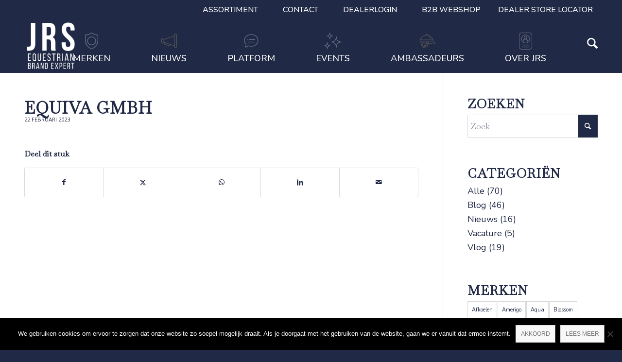

--- FILE ---
content_type: text/html; charset=UTF-8
request_url: https://www.jrsport.nl/dealerlocatie/equiva-gmbh/
body_size: 86726
content:
<!DOCTYPE html>
<html lang="nl-NL" class="html_stretched responsive av-preloader-disabled  html_header_top html_logo_left html_main_nav_header html_menu_right html_custom html_header_sticky html_header_shrinking_disabled html_header_topbar_active html_mobile_menu_tablet html_header_searchicon html_content_align_center html_header_unstick_top html_header_stretch_disabled html_minimal_header html_elegant-blog html_modern-blog html_av-overlay-side html_av-overlay-side-classic html_av-submenu-noclone html_entry_id_6098 av-cookies-no-cookie-consent av-no-preview av-default-lightbox html_text_menu_active av-mobile-menu-switch-default">
<head>
<meta charset="UTF-8" />


<!-- mobile setting -->
<meta name="viewport" content="width=device-width, initial-scale=1">

<!-- Scripts/CSS and wp_head hook -->
<style type="text/css" id="wpml-ls-inline-styles-additional-css">#lang_sel img, #lang_sel_list img, #lang_sel_footer img { display: inline; }</style>
<meta name='robots' content='index, follow, max-image-preview:large, max-snippet:-1, max-video-preview:-1' />

	<!-- This site is optimized with the Yoast SEO plugin v26.6 - https://yoast.com/wordpress/plugins/seo/ -->
	<title>Equiva GmbH - JRS</title>
	<link rel="canonical" href="https://www.jrsport.nl/dealerlocatie/equiva-gmbh/" />
	<meta property="og:locale" content="nl_NL" />
	<meta property="og:type" content="article" />
	<meta property="og:title" content="Equiva GmbH - JRS" />
	<meta property="og:url" content="https://www.jrsport.nl/dealerlocatie/equiva-gmbh/" />
	<meta property="og:site_name" content="JRS" />
	<meta property="article:publisher" content="https://www.facebook.com/jrsportNL" />
	<meta name="twitter:card" content="summary_large_image" />
	<script type="application/ld+json" class="yoast-schema-graph">{"@context":"https://schema.org","@graph":[{"@type":"WebPage","@id":"https://www.jrsport.nl/dealerlocatie/equiva-gmbh/","url":"https://www.jrsport.nl/dealerlocatie/equiva-gmbh/","name":"Equiva GmbH - JRS","isPartOf":{"@id":"https://www.jrsport.nl/#website"},"datePublished":"2023-02-22T09:24:06+00:00","breadcrumb":{"@id":"https://www.jrsport.nl/dealerlocatie/equiva-gmbh/#breadcrumb"},"inLanguage":"nl-NL","potentialAction":[{"@type":"ReadAction","target":["https://www.jrsport.nl/dealerlocatie/equiva-gmbh/"]}]},{"@type":"BreadcrumbList","@id":"https://www.jrsport.nl/dealerlocatie/equiva-gmbh/#breadcrumb","itemListElement":[{"@type":"ListItem","position":1,"name":"Home","item":"https://www.jrsport.nl/home-2/"},{"@type":"ListItem","position":2,"name":"Dealerlocaties","item":"https://www.jrsport.nl/dealerlocatie/"},{"@type":"ListItem","position":3,"name":"Equiva GmbH"}]},{"@type":"WebSite","@id":"https://www.jrsport.nl/#website","url":"https://www.jrsport.nl/","name":"JRS","description":"Equestrian Brand Expert","potentialAction":[{"@type":"SearchAction","target":{"@type":"EntryPoint","urlTemplate":"https://www.jrsport.nl/?s={search_term_string}"},"query-input":{"@type":"PropertyValueSpecification","valueRequired":true,"valueName":"search_term_string"}}],"inLanguage":"nl-NL"}]}</script>
	<!-- / Yoast SEO plugin. -->


<link rel='dns-prefetch' href='//maps.googleapis.com' />
<link rel="alternate" type="application/rss+xml" title="JRS &raquo; feed" href="https://www.jrsport.nl/feed/" />
<link rel="alternate" type="application/rss+xml" title="JRS &raquo; reacties feed" href="https://www.jrsport.nl/comments/feed/" />
<link rel="alternate" title="oEmbed (JSON)" type="application/json+oembed" href="https://www.jrsport.nl/wp-json/oembed/1.0/embed?url=https%3A%2F%2Fwww.jrsport.nl%2Fdealerlocatie%2Fequiva-gmbh%2F" />
<link rel="alternate" title="oEmbed (XML)" type="text/xml+oembed" href="https://www.jrsport.nl/wp-json/oembed/1.0/embed?url=https%3A%2F%2Fwww.jrsport.nl%2Fdealerlocatie%2Fequiva-gmbh%2F&#038;format=xml" />
		<!-- This site uses the Google Analytics by MonsterInsights plugin v9.11.0 - Using Analytics tracking - https://www.monsterinsights.com/ -->
							<script src="//www.googletagmanager.com/gtag/js?id=G-X4CHCNBKBH"  data-cfasync="false" data-wpfc-render="false" type="text/javascript" async></script>
			<script data-cfasync="false" data-wpfc-render="false" type="text/javascript">
				var mi_version = '9.11.0';
				var mi_track_user = true;
				var mi_no_track_reason = '';
								var MonsterInsightsDefaultLocations = {"page_location":"https:\/\/www.jrsport.nl\/dealerlocatie\/equiva-gmbh\/"};
								if ( typeof MonsterInsightsPrivacyGuardFilter === 'function' ) {
					var MonsterInsightsLocations = (typeof MonsterInsightsExcludeQuery === 'object') ? MonsterInsightsPrivacyGuardFilter( MonsterInsightsExcludeQuery ) : MonsterInsightsPrivacyGuardFilter( MonsterInsightsDefaultLocations );
				} else {
					var MonsterInsightsLocations = (typeof MonsterInsightsExcludeQuery === 'object') ? MonsterInsightsExcludeQuery : MonsterInsightsDefaultLocations;
				}

								var disableStrs = [
										'ga-disable-G-X4CHCNBKBH',
									];

				/* Function to detect opted out users */
				function __gtagTrackerIsOptedOut() {
					for (var index = 0; index < disableStrs.length; index++) {
						if (document.cookie.indexOf(disableStrs[index] + '=true') > -1) {
							return true;
						}
					}

					return false;
				}

				/* Disable tracking if the opt-out cookie exists. */
				if (__gtagTrackerIsOptedOut()) {
					for (var index = 0; index < disableStrs.length; index++) {
						window[disableStrs[index]] = true;
					}
				}

				/* Opt-out function */
				function __gtagTrackerOptout() {
					for (var index = 0; index < disableStrs.length; index++) {
						document.cookie = disableStrs[index] + '=true; expires=Thu, 31 Dec 2099 23:59:59 UTC; path=/';
						window[disableStrs[index]] = true;
					}
				}

				if ('undefined' === typeof gaOptout) {
					function gaOptout() {
						__gtagTrackerOptout();
					}
				}
								window.dataLayer = window.dataLayer || [];

				window.MonsterInsightsDualTracker = {
					helpers: {},
					trackers: {},
				};
				if (mi_track_user) {
					function __gtagDataLayer() {
						dataLayer.push(arguments);
					}

					function __gtagTracker(type, name, parameters) {
						if (!parameters) {
							parameters = {};
						}

						if (parameters.send_to) {
							__gtagDataLayer.apply(null, arguments);
							return;
						}

						if (type === 'event') {
														parameters.send_to = monsterinsights_frontend.v4_id;
							var hookName = name;
							if (typeof parameters['event_category'] !== 'undefined') {
								hookName = parameters['event_category'] + ':' + name;
							}

							if (typeof MonsterInsightsDualTracker.trackers[hookName] !== 'undefined') {
								MonsterInsightsDualTracker.trackers[hookName](parameters);
							} else {
								__gtagDataLayer('event', name, parameters);
							}
							
						} else {
							__gtagDataLayer.apply(null, arguments);
						}
					}

					__gtagTracker('js', new Date());
					__gtagTracker('set', {
						'developer_id.dZGIzZG': true,
											});
					if ( MonsterInsightsLocations.page_location ) {
						__gtagTracker('set', MonsterInsightsLocations);
					}
										__gtagTracker('config', 'G-X4CHCNBKBH', {"forceSSL":"true","link_attribution":"true"} );
										window.gtag = __gtagTracker;										(function () {
						/* https://developers.google.com/analytics/devguides/collection/analyticsjs/ */
						/* ga and __gaTracker compatibility shim. */
						var noopfn = function () {
							return null;
						};
						var newtracker = function () {
							return new Tracker();
						};
						var Tracker = function () {
							return null;
						};
						var p = Tracker.prototype;
						p.get = noopfn;
						p.set = noopfn;
						p.send = function () {
							var args = Array.prototype.slice.call(arguments);
							args.unshift('send');
							__gaTracker.apply(null, args);
						};
						var __gaTracker = function () {
							var len = arguments.length;
							if (len === 0) {
								return;
							}
							var f = arguments[len - 1];
							if (typeof f !== 'object' || f === null || typeof f.hitCallback !== 'function') {
								if ('send' === arguments[0]) {
									var hitConverted, hitObject = false, action;
									if ('event' === arguments[1]) {
										if ('undefined' !== typeof arguments[3]) {
											hitObject = {
												'eventAction': arguments[3],
												'eventCategory': arguments[2],
												'eventLabel': arguments[4],
												'value': arguments[5] ? arguments[5] : 1,
											}
										}
									}
									if ('pageview' === arguments[1]) {
										if ('undefined' !== typeof arguments[2]) {
											hitObject = {
												'eventAction': 'page_view',
												'page_path': arguments[2],
											}
										}
									}
									if (typeof arguments[2] === 'object') {
										hitObject = arguments[2];
									}
									if (typeof arguments[5] === 'object') {
										Object.assign(hitObject, arguments[5]);
									}
									if ('undefined' !== typeof arguments[1].hitType) {
										hitObject = arguments[1];
										if ('pageview' === hitObject.hitType) {
											hitObject.eventAction = 'page_view';
										}
									}
									if (hitObject) {
										action = 'timing' === arguments[1].hitType ? 'timing_complete' : hitObject.eventAction;
										hitConverted = mapArgs(hitObject);
										__gtagTracker('event', action, hitConverted);
									}
								}
								return;
							}

							function mapArgs(args) {
								var arg, hit = {};
								var gaMap = {
									'eventCategory': 'event_category',
									'eventAction': 'event_action',
									'eventLabel': 'event_label',
									'eventValue': 'event_value',
									'nonInteraction': 'non_interaction',
									'timingCategory': 'event_category',
									'timingVar': 'name',
									'timingValue': 'value',
									'timingLabel': 'event_label',
									'page': 'page_path',
									'location': 'page_location',
									'title': 'page_title',
									'referrer' : 'page_referrer',
								};
								for (arg in args) {
																		if (!(!args.hasOwnProperty(arg) || !gaMap.hasOwnProperty(arg))) {
										hit[gaMap[arg]] = args[arg];
									} else {
										hit[arg] = args[arg];
									}
								}
								return hit;
							}

							try {
								f.hitCallback();
							} catch (ex) {
							}
						};
						__gaTracker.create = newtracker;
						__gaTracker.getByName = newtracker;
						__gaTracker.getAll = function () {
							return [];
						};
						__gaTracker.remove = noopfn;
						__gaTracker.loaded = true;
						window['__gaTracker'] = __gaTracker;
					})();
									} else {
										console.log("");
					(function () {
						function __gtagTracker() {
							return null;
						}

						window['__gtagTracker'] = __gtagTracker;
						window['gtag'] = __gtagTracker;
					})();
									}
			</script>
							<!-- / Google Analytics by MonsterInsights -->
		<style id='wp-img-auto-sizes-contain-inline-css' type='text/css'>
img:is([sizes=auto i],[sizes^="auto," i]){contain-intrinsic-size:3000px 1500px}
/*# sourceURL=wp-img-auto-sizes-contain-inline-css */
</style>
<link rel='stylesheet' id='avia-grid-css' href='https://www.jrsport.nl/wp-content/themes/enfold/css/grid.css?ver=7.1.3' type='text/css' media='all' />
<link rel='stylesheet' id='avia-base-css' href='https://www.jrsport.nl/wp-content/themes/enfold/css/base.css?ver=7.1.3' type='text/css' media='all' />
<link rel='stylesheet' id='avia-layout-css' href='https://www.jrsport.nl/wp-content/themes/enfold/css/layout.css?ver=7.1.3' type='text/css' media='all' />
<link rel='stylesheet' id='avia-module-blog-css' href='https://www.jrsport.nl/wp-content/themes/enfold/config-templatebuilder/avia-shortcodes/blog/blog.css?ver=7.1.3' type='text/css' media='all' />
<link rel='stylesheet' id='avia-module-postslider-css' href='https://www.jrsport.nl/wp-content/themes/enfold/config-templatebuilder/avia-shortcodes/postslider/postslider.css?ver=7.1.3' type='text/css' media='all' />
<link rel='stylesheet' id='avia-module-button-css' href='https://www.jrsport.nl/wp-content/themes/enfold/config-templatebuilder/avia-shortcodes/buttons/buttons.css?ver=7.1.3' type='text/css' media='all' />
<link rel='stylesheet' id='avia-module-buttonrow-css' href='https://www.jrsport.nl/wp-content/themes/enfold/config-templatebuilder/avia-shortcodes/buttonrow/buttonrow.css?ver=7.1.3' type='text/css' media='all' />
<link rel='stylesheet' id='avia-module-comments-css' href='https://www.jrsport.nl/wp-content/themes/enfold/config-templatebuilder/avia-shortcodes/comments/comments.css?ver=7.1.3' type='text/css' media='all' />
<link rel='stylesheet' id='avia-module-contact-css' href='https://www.jrsport.nl/wp-content/themes/enfold/config-templatebuilder/avia-shortcodes/contact/contact.css?ver=7.1.3' type='text/css' media='all' />
<link rel='stylesheet' id='avia-module-slideshow-css' href='https://www.jrsport.nl/wp-content/themes/enfold/config-templatebuilder/avia-shortcodes/slideshow/slideshow.css?ver=7.1.3' type='text/css' media='all' />
<link rel='stylesheet' id='avia-module-gallery-css' href='https://www.jrsport.nl/wp-content/themes/enfold/config-templatebuilder/avia-shortcodes/gallery/gallery.css?ver=7.1.3' type='text/css' media='all' />
<link rel='stylesheet' id='avia-module-gallery-hor-css' href='https://www.jrsport.nl/wp-content/themes/enfold/config-templatebuilder/avia-shortcodes/gallery_horizontal/gallery_horizontal.css?ver=7.1.3' type='text/css' media='all' />
<link rel='stylesheet' id='avia-module-maps-css' href='https://www.jrsport.nl/wp-content/themes/enfold/config-templatebuilder/avia-shortcodes/google_maps/google_maps.css?ver=7.1.3' type='text/css' media='all' />
<link rel='stylesheet' id='avia-module-gridrow-css' href='https://www.jrsport.nl/wp-content/themes/enfold/config-templatebuilder/avia-shortcodes/grid_row/grid_row.css?ver=7.1.3' type='text/css' media='all' />
<link rel='stylesheet' id='avia-module-heading-css' href='https://www.jrsport.nl/wp-content/themes/enfold/config-templatebuilder/avia-shortcodes/heading/heading.css?ver=7.1.3' type='text/css' media='all' />
<link rel='stylesheet' id='avia-module-hr-css' href='https://www.jrsport.nl/wp-content/themes/enfold/config-templatebuilder/avia-shortcodes/hr/hr.css?ver=7.1.3' type='text/css' media='all' />
<link rel='stylesheet' id='avia-module-icon-css' href='https://www.jrsport.nl/wp-content/themes/enfold/config-templatebuilder/avia-shortcodes/icon/icon.css?ver=7.1.3' type='text/css' media='all' />
<link rel='stylesheet' id='avia-module-image-css' href='https://www.jrsport.nl/wp-content/themes/enfold/config-templatebuilder/avia-shortcodes/image/image.css?ver=7.1.3' type='text/css' media='all' />
<link rel='stylesheet' id='avia-module-slideshow-contentpartner-css' href='https://www.jrsport.nl/wp-content/themes/enfold/config-templatebuilder/avia-shortcodes/contentslider/contentslider.css?ver=7.1.3' type='text/css' media='all' />
<link rel='stylesheet' id='avia-module-slideshow-fullsize-css' href='https://www.jrsport.nl/wp-content/themes/enfold/config-templatebuilder/avia-shortcodes/slideshow_fullsize/slideshow_fullsize.css?ver=7.1.3' type='text/css' media='all' />
<link rel='stylesheet' id='avia-module-social-css' href='https://www.jrsport.nl/wp-content/themes/enfold/config-templatebuilder/avia-shortcodes/social_share/social_share.css?ver=7.1.3' type='text/css' media='all' />
<link rel='stylesheet' id='avia-module-table-css' href='https://www.jrsport.nl/wp-content/themes/enfold/config-templatebuilder/avia-shortcodes/table/table.css?ver=7.1.3' type='text/css' media='all' />
<link rel='stylesheet' id='avia-module-tabs-css' href='https://www.jrsport.nl/wp-content/themes/enfold/config-templatebuilder/avia-shortcodes/tabs/tabs.css?ver=7.1.3' type='text/css' media='all' />
<link rel='stylesheet' id='avia-module-team-css' href='https://www.jrsport.nl/wp-content/themes/enfold/config-templatebuilder/avia-shortcodes/team/team.css?ver=7.1.3' type='text/css' media='all' />
<link rel='stylesheet' id='avia-module-video-css' href='https://www.jrsport.nl/wp-content/themes/enfold/config-templatebuilder/avia-shortcodes/video/video.css?ver=7.1.3' type='text/css' media='all' />
<link rel='stylesheet' id='wp-block-library-css' href='https://www.jrsport.nl/wp-includes/css/dist/block-library/style.min.css?ver=def63b5a943ed0082ea68a00177c7950' type='text/css' media='all' />
<style id='global-styles-inline-css' type='text/css'>
:root{--wp--preset--aspect-ratio--square: 1;--wp--preset--aspect-ratio--4-3: 4/3;--wp--preset--aspect-ratio--3-4: 3/4;--wp--preset--aspect-ratio--3-2: 3/2;--wp--preset--aspect-ratio--2-3: 2/3;--wp--preset--aspect-ratio--16-9: 16/9;--wp--preset--aspect-ratio--9-16: 9/16;--wp--preset--color--black: #000000;--wp--preset--color--cyan-bluish-gray: #abb8c3;--wp--preset--color--white: #ffffff;--wp--preset--color--pale-pink: #f78da7;--wp--preset--color--vivid-red: #cf2e2e;--wp--preset--color--luminous-vivid-orange: #ff6900;--wp--preset--color--luminous-vivid-amber: #fcb900;--wp--preset--color--light-green-cyan: #7bdcb5;--wp--preset--color--vivid-green-cyan: #00d084;--wp--preset--color--pale-cyan-blue: #8ed1fc;--wp--preset--color--vivid-cyan-blue: #0693e3;--wp--preset--color--vivid-purple: #9b51e0;--wp--preset--color--metallic-red: #b02b2c;--wp--preset--color--maximum-yellow-red: #edae44;--wp--preset--color--yellow-sun: #eeee22;--wp--preset--color--palm-leaf: #83a846;--wp--preset--color--aero: #7bb0e7;--wp--preset--color--old-lavender: #745f7e;--wp--preset--color--steel-teal: #5f8789;--wp--preset--color--raspberry-pink: #d65799;--wp--preset--color--medium-turquoise: #4ecac2;--wp--preset--gradient--vivid-cyan-blue-to-vivid-purple: linear-gradient(135deg,rgb(6,147,227) 0%,rgb(155,81,224) 100%);--wp--preset--gradient--light-green-cyan-to-vivid-green-cyan: linear-gradient(135deg,rgb(122,220,180) 0%,rgb(0,208,130) 100%);--wp--preset--gradient--luminous-vivid-amber-to-luminous-vivid-orange: linear-gradient(135deg,rgb(252,185,0) 0%,rgb(255,105,0) 100%);--wp--preset--gradient--luminous-vivid-orange-to-vivid-red: linear-gradient(135deg,rgb(255,105,0) 0%,rgb(207,46,46) 100%);--wp--preset--gradient--very-light-gray-to-cyan-bluish-gray: linear-gradient(135deg,rgb(238,238,238) 0%,rgb(169,184,195) 100%);--wp--preset--gradient--cool-to-warm-spectrum: linear-gradient(135deg,rgb(74,234,220) 0%,rgb(151,120,209) 20%,rgb(207,42,186) 40%,rgb(238,44,130) 60%,rgb(251,105,98) 80%,rgb(254,248,76) 100%);--wp--preset--gradient--blush-light-purple: linear-gradient(135deg,rgb(255,206,236) 0%,rgb(152,150,240) 100%);--wp--preset--gradient--blush-bordeaux: linear-gradient(135deg,rgb(254,205,165) 0%,rgb(254,45,45) 50%,rgb(107,0,62) 100%);--wp--preset--gradient--luminous-dusk: linear-gradient(135deg,rgb(255,203,112) 0%,rgb(199,81,192) 50%,rgb(65,88,208) 100%);--wp--preset--gradient--pale-ocean: linear-gradient(135deg,rgb(255,245,203) 0%,rgb(182,227,212) 50%,rgb(51,167,181) 100%);--wp--preset--gradient--electric-grass: linear-gradient(135deg,rgb(202,248,128) 0%,rgb(113,206,126) 100%);--wp--preset--gradient--midnight: linear-gradient(135deg,rgb(2,3,129) 0%,rgb(40,116,252) 100%);--wp--preset--font-size--small: 1rem;--wp--preset--font-size--medium: 1.125rem;--wp--preset--font-size--large: 1.75rem;--wp--preset--font-size--x-large: clamp(1.75rem, 3vw, 2.25rem);--wp--preset--spacing--20: 0.44rem;--wp--preset--spacing--30: 0.67rem;--wp--preset--spacing--40: 1rem;--wp--preset--spacing--50: 1.5rem;--wp--preset--spacing--60: 2.25rem;--wp--preset--spacing--70: 3.38rem;--wp--preset--spacing--80: 5.06rem;--wp--preset--shadow--natural: 6px 6px 9px rgba(0, 0, 0, 0.2);--wp--preset--shadow--deep: 12px 12px 50px rgba(0, 0, 0, 0.4);--wp--preset--shadow--sharp: 6px 6px 0px rgba(0, 0, 0, 0.2);--wp--preset--shadow--outlined: 6px 6px 0px -3px rgb(255, 255, 255), 6px 6px rgb(0, 0, 0);--wp--preset--shadow--crisp: 6px 6px 0px rgb(0, 0, 0);}:root { --wp--style--global--content-size: 800px;--wp--style--global--wide-size: 1130px; }:where(body) { margin: 0; }.wp-site-blocks > .alignleft { float: left; margin-right: 2em; }.wp-site-blocks > .alignright { float: right; margin-left: 2em; }.wp-site-blocks > .aligncenter { justify-content: center; margin-left: auto; margin-right: auto; }:where(.is-layout-flex){gap: 0.5em;}:where(.is-layout-grid){gap: 0.5em;}.is-layout-flow > .alignleft{float: left;margin-inline-start: 0;margin-inline-end: 2em;}.is-layout-flow > .alignright{float: right;margin-inline-start: 2em;margin-inline-end: 0;}.is-layout-flow > .aligncenter{margin-left: auto !important;margin-right: auto !important;}.is-layout-constrained > .alignleft{float: left;margin-inline-start: 0;margin-inline-end: 2em;}.is-layout-constrained > .alignright{float: right;margin-inline-start: 2em;margin-inline-end: 0;}.is-layout-constrained > .aligncenter{margin-left: auto !important;margin-right: auto !important;}.is-layout-constrained > :where(:not(.alignleft):not(.alignright):not(.alignfull)){max-width: var(--wp--style--global--content-size);margin-left: auto !important;margin-right: auto !important;}.is-layout-constrained > .alignwide{max-width: var(--wp--style--global--wide-size);}body .is-layout-flex{display: flex;}.is-layout-flex{flex-wrap: wrap;align-items: center;}.is-layout-flex > :is(*, div){margin: 0;}body .is-layout-grid{display: grid;}.is-layout-grid > :is(*, div){margin: 0;}body{padding-top: 0px;padding-right: 0px;padding-bottom: 0px;padding-left: 0px;}a:where(:not(.wp-element-button)){text-decoration: underline;}:root :where(.wp-element-button, .wp-block-button__link){background-color: #32373c;border-width: 0;color: #fff;font-family: inherit;font-size: inherit;font-style: inherit;font-weight: inherit;letter-spacing: inherit;line-height: inherit;padding-top: calc(0.667em + 2px);padding-right: calc(1.333em + 2px);padding-bottom: calc(0.667em + 2px);padding-left: calc(1.333em + 2px);text-decoration: none;text-transform: inherit;}.has-black-color{color: var(--wp--preset--color--black) !important;}.has-cyan-bluish-gray-color{color: var(--wp--preset--color--cyan-bluish-gray) !important;}.has-white-color{color: var(--wp--preset--color--white) !important;}.has-pale-pink-color{color: var(--wp--preset--color--pale-pink) !important;}.has-vivid-red-color{color: var(--wp--preset--color--vivid-red) !important;}.has-luminous-vivid-orange-color{color: var(--wp--preset--color--luminous-vivid-orange) !important;}.has-luminous-vivid-amber-color{color: var(--wp--preset--color--luminous-vivid-amber) !important;}.has-light-green-cyan-color{color: var(--wp--preset--color--light-green-cyan) !important;}.has-vivid-green-cyan-color{color: var(--wp--preset--color--vivid-green-cyan) !important;}.has-pale-cyan-blue-color{color: var(--wp--preset--color--pale-cyan-blue) !important;}.has-vivid-cyan-blue-color{color: var(--wp--preset--color--vivid-cyan-blue) !important;}.has-vivid-purple-color{color: var(--wp--preset--color--vivid-purple) !important;}.has-metallic-red-color{color: var(--wp--preset--color--metallic-red) !important;}.has-maximum-yellow-red-color{color: var(--wp--preset--color--maximum-yellow-red) !important;}.has-yellow-sun-color{color: var(--wp--preset--color--yellow-sun) !important;}.has-palm-leaf-color{color: var(--wp--preset--color--palm-leaf) !important;}.has-aero-color{color: var(--wp--preset--color--aero) !important;}.has-old-lavender-color{color: var(--wp--preset--color--old-lavender) !important;}.has-steel-teal-color{color: var(--wp--preset--color--steel-teal) !important;}.has-raspberry-pink-color{color: var(--wp--preset--color--raspberry-pink) !important;}.has-medium-turquoise-color{color: var(--wp--preset--color--medium-turquoise) !important;}.has-black-background-color{background-color: var(--wp--preset--color--black) !important;}.has-cyan-bluish-gray-background-color{background-color: var(--wp--preset--color--cyan-bluish-gray) !important;}.has-white-background-color{background-color: var(--wp--preset--color--white) !important;}.has-pale-pink-background-color{background-color: var(--wp--preset--color--pale-pink) !important;}.has-vivid-red-background-color{background-color: var(--wp--preset--color--vivid-red) !important;}.has-luminous-vivid-orange-background-color{background-color: var(--wp--preset--color--luminous-vivid-orange) !important;}.has-luminous-vivid-amber-background-color{background-color: var(--wp--preset--color--luminous-vivid-amber) !important;}.has-light-green-cyan-background-color{background-color: var(--wp--preset--color--light-green-cyan) !important;}.has-vivid-green-cyan-background-color{background-color: var(--wp--preset--color--vivid-green-cyan) !important;}.has-pale-cyan-blue-background-color{background-color: var(--wp--preset--color--pale-cyan-blue) !important;}.has-vivid-cyan-blue-background-color{background-color: var(--wp--preset--color--vivid-cyan-blue) !important;}.has-vivid-purple-background-color{background-color: var(--wp--preset--color--vivid-purple) !important;}.has-metallic-red-background-color{background-color: var(--wp--preset--color--metallic-red) !important;}.has-maximum-yellow-red-background-color{background-color: var(--wp--preset--color--maximum-yellow-red) !important;}.has-yellow-sun-background-color{background-color: var(--wp--preset--color--yellow-sun) !important;}.has-palm-leaf-background-color{background-color: var(--wp--preset--color--palm-leaf) !important;}.has-aero-background-color{background-color: var(--wp--preset--color--aero) !important;}.has-old-lavender-background-color{background-color: var(--wp--preset--color--old-lavender) !important;}.has-steel-teal-background-color{background-color: var(--wp--preset--color--steel-teal) !important;}.has-raspberry-pink-background-color{background-color: var(--wp--preset--color--raspberry-pink) !important;}.has-medium-turquoise-background-color{background-color: var(--wp--preset--color--medium-turquoise) !important;}.has-black-border-color{border-color: var(--wp--preset--color--black) !important;}.has-cyan-bluish-gray-border-color{border-color: var(--wp--preset--color--cyan-bluish-gray) !important;}.has-white-border-color{border-color: var(--wp--preset--color--white) !important;}.has-pale-pink-border-color{border-color: var(--wp--preset--color--pale-pink) !important;}.has-vivid-red-border-color{border-color: var(--wp--preset--color--vivid-red) !important;}.has-luminous-vivid-orange-border-color{border-color: var(--wp--preset--color--luminous-vivid-orange) !important;}.has-luminous-vivid-amber-border-color{border-color: var(--wp--preset--color--luminous-vivid-amber) !important;}.has-light-green-cyan-border-color{border-color: var(--wp--preset--color--light-green-cyan) !important;}.has-vivid-green-cyan-border-color{border-color: var(--wp--preset--color--vivid-green-cyan) !important;}.has-pale-cyan-blue-border-color{border-color: var(--wp--preset--color--pale-cyan-blue) !important;}.has-vivid-cyan-blue-border-color{border-color: var(--wp--preset--color--vivid-cyan-blue) !important;}.has-vivid-purple-border-color{border-color: var(--wp--preset--color--vivid-purple) !important;}.has-metallic-red-border-color{border-color: var(--wp--preset--color--metallic-red) !important;}.has-maximum-yellow-red-border-color{border-color: var(--wp--preset--color--maximum-yellow-red) !important;}.has-yellow-sun-border-color{border-color: var(--wp--preset--color--yellow-sun) !important;}.has-palm-leaf-border-color{border-color: var(--wp--preset--color--palm-leaf) !important;}.has-aero-border-color{border-color: var(--wp--preset--color--aero) !important;}.has-old-lavender-border-color{border-color: var(--wp--preset--color--old-lavender) !important;}.has-steel-teal-border-color{border-color: var(--wp--preset--color--steel-teal) !important;}.has-raspberry-pink-border-color{border-color: var(--wp--preset--color--raspberry-pink) !important;}.has-medium-turquoise-border-color{border-color: var(--wp--preset--color--medium-turquoise) !important;}.has-vivid-cyan-blue-to-vivid-purple-gradient-background{background: var(--wp--preset--gradient--vivid-cyan-blue-to-vivid-purple) !important;}.has-light-green-cyan-to-vivid-green-cyan-gradient-background{background: var(--wp--preset--gradient--light-green-cyan-to-vivid-green-cyan) !important;}.has-luminous-vivid-amber-to-luminous-vivid-orange-gradient-background{background: var(--wp--preset--gradient--luminous-vivid-amber-to-luminous-vivid-orange) !important;}.has-luminous-vivid-orange-to-vivid-red-gradient-background{background: var(--wp--preset--gradient--luminous-vivid-orange-to-vivid-red) !important;}.has-very-light-gray-to-cyan-bluish-gray-gradient-background{background: var(--wp--preset--gradient--very-light-gray-to-cyan-bluish-gray) !important;}.has-cool-to-warm-spectrum-gradient-background{background: var(--wp--preset--gradient--cool-to-warm-spectrum) !important;}.has-blush-light-purple-gradient-background{background: var(--wp--preset--gradient--blush-light-purple) !important;}.has-blush-bordeaux-gradient-background{background: var(--wp--preset--gradient--blush-bordeaux) !important;}.has-luminous-dusk-gradient-background{background: var(--wp--preset--gradient--luminous-dusk) !important;}.has-pale-ocean-gradient-background{background: var(--wp--preset--gradient--pale-ocean) !important;}.has-electric-grass-gradient-background{background: var(--wp--preset--gradient--electric-grass) !important;}.has-midnight-gradient-background{background: var(--wp--preset--gradient--midnight) !important;}.has-small-font-size{font-size: var(--wp--preset--font-size--small) !important;}.has-medium-font-size{font-size: var(--wp--preset--font-size--medium) !important;}.has-large-font-size{font-size: var(--wp--preset--font-size--large) !important;}.has-x-large-font-size{font-size: var(--wp--preset--font-size--x-large) !important;}
/*# sourceURL=global-styles-inline-css */
</style>

<link rel='stylesheet' id='cookie-notice-front-css' href='https://www.jrsport.nl/wp-content/plugins/cookie-notice/css/front.min.css?ver=2.5.11' type='text/css' media='all' />
<link rel='stylesheet' id='wpsl-styles-css' href='https://www.jrsport.nl/wp-content/plugins/wp-store-locator/css/styles.min.css?ver=2.2.261' type='text/css' media='all' />
<link rel='stylesheet' id='avia-scs-css' href='https://www.jrsport.nl/wp-content/themes/enfold/css/shortcodes.css?ver=7.1.3' type='text/css' media='all' />
<link rel='stylesheet' id='avia-fold-unfold-css' href='https://www.jrsport.nl/wp-content/themes/enfold/css/avia-snippet-fold-unfold.css?ver=7.1.3' type='text/css' media='all' />
<link rel='stylesheet' id='avia-popup-css-css' href='https://www.jrsport.nl/wp-content/themes/enfold/js/aviapopup/magnific-popup.min.css?ver=7.1.3' type='text/css' media='screen' />
<link rel='stylesheet' id='avia-lightbox-css' href='https://www.jrsport.nl/wp-content/themes/enfold/css/avia-snippet-lightbox.css?ver=7.1.3' type='text/css' media='screen' />
<link rel='stylesheet' id='avia-widget-css-css' href='https://www.jrsport.nl/wp-content/themes/enfold/css/avia-snippet-widget.css?ver=7.1.3' type='text/css' media='screen' />
<link rel='stylesheet' id='avia-dynamic-css' href='https://www.jrsport.nl/wp-content/uploads/dynamic_avia/enfold_child.css?ver=695b9dc162c2a' type='text/css' media='all' />
<link rel='stylesheet' id='avia-custom-css' href='https://www.jrsport.nl/wp-content/themes/enfold/css/custom.css?ver=7.1.3' type='text/css' media='all' />
<link rel='stylesheet' id='avia-style-css' href='https://www.jrsport.nl/wp-content/themes/enfold-child/style.css?ver=7.1.3' type='text/css' media='all' />
<link rel='stylesheet' id='avia-wpml-css' href='https://www.jrsport.nl/wp-content/themes/enfold/config-wpml/wpml-mod.css?ver=7.1.3' type='text/css' media='all' />
<script type="text/javascript" src="https://www.jrsport.nl/wp-includes/js/jquery/jquery.min.js?ver=3.7.1" id="jquery-core-js"></script>
<script type="text/javascript" src="https://www.jrsport.nl/wp-includes/js/jquery/jquery-migrate.min.js?ver=3.4.1" id="jquery-migrate-js"></script>
<script type="text/javascript" src="https://www.jrsport.nl/wp-content/plugins/google-analytics-for-wordpress/assets/js/frontend-gtag.min.js?ver=9.11.0" id="monsterinsights-frontend-script-js" async="async" data-wp-strategy="async"></script>
<script data-cfasync="false" data-wpfc-render="false" type="text/javascript" id='monsterinsights-frontend-script-js-extra'>/* <![CDATA[ */
var monsterinsights_frontend = {"js_events_tracking":"true","download_extensions":"doc,pdf,ppt,zip,xls,docx,pptx,xlsx","inbound_paths":"[{\"path\":\"\\\/go\\\/\",\"label\":\"affiliate\"},{\"path\":\"\\\/recommend\\\/\",\"label\":\"affiliate\"}]","home_url":"https:\/\/www.jrsport.nl","hash_tracking":"false","v4_id":"G-X4CHCNBKBH"};/* ]]> */
</script>
<script type="text/javascript" id="cookie-notice-front-js-before">
/* <![CDATA[ */
var cnArgs = {"ajaxUrl":"https:\/\/www.jrsport.nl\/wp-admin\/admin-ajax.php","nonce":"32f13d8143","hideEffect":"fade","position":"bottom","onScroll":false,"onScrollOffset":100,"onClick":false,"cookieName":"cookie_notice_accepted","cookieTime":2592000,"cookieTimeRejected":2592000,"globalCookie":false,"redirection":false,"cache":false,"revokeCookies":false,"revokeCookiesOpt":"automatic"};

//# sourceURL=cookie-notice-front-js-before
/* ]]> */
</script>
<script type="text/javascript" src="https://www.jrsport.nl/wp-content/plugins/cookie-notice/js/front.min.js?ver=2.5.11" id="cookie-notice-front-js"></script>
<script type="text/javascript" src="https://www.jrsport.nl/wp-content/themes/enfold/js/avia-js.js?ver=7.1.3" id="avia-js-js"></script>
<script type="text/javascript" src="https://www.jrsport.nl/wp-content/themes/enfold/js/avia-compat.js?ver=7.1.3" id="avia-compat-js"></script>
<script type="text/javascript" src="https://www.jrsport.nl/wp-content/themes/enfold/config-wpml/wpml-mod.js?ver=7.1.3" id="avia-wpml-script-js"></script>
<link rel="https://api.w.org/" href="https://www.jrsport.nl/wp-json/" /><link rel="EditURI" type="application/rsd+xml" title="RSD" href="https://www.jrsport.nl/xmlrpc.php?rsd" />

<link rel='shortlink' href='https://www.jrsport.nl/?p=6098' />
<meta name="generator" content="WPML ver:4.8.6 stt:37,3;" />
<script type="text/javascript">
(function(url){
	if(/(?:Chrome\/26\.0\.1410\.63 Safari\/537\.31|WordfenceTestMonBot)/.test(navigator.userAgent)){ return; }
	var addEvent = function(evt, handler) {
		if (window.addEventListener) {
			document.addEventListener(evt, handler, false);
		} else if (window.attachEvent) {
			document.attachEvent('on' + evt, handler);
		}
	};
	var removeEvent = function(evt, handler) {
		if (window.removeEventListener) {
			document.removeEventListener(evt, handler, false);
		} else if (window.detachEvent) {
			document.detachEvent('on' + evt, handler);
		}
	};
	var evts = 'contextmenu dblclick drag dragend dragenter dragleave dragover dragstart drop keydown keypress keyup mousedown mousemove mouseout mouseover mouseup mousewheel scroll'.split(' ');
	var logHuman = function() {
		if (window.wfLogHumanRan) { return; }
		window.wfLogHumanRan = true;
		var wfscr = document.createElement('script');
		wfscr.type = 'text/javascript';
		wfscr.async = true;
		wfscr.src = url + '&r=' + Math.random();
		(document.getElementsByTagName('head')[0]||document.getElementsByTagName('body')[0]).appendChild(wfscr);
		for (var i = 0; i < evts.length; i++) {
			removeEvent(evts[i], logHuman);
		}
	};
	for (var i = 0; i < evts.length; i++) {
		addEvent(evts[i], logHuman);
	}
})('//www.jrsport.nl/?wordfence_lh=1&hid=383BEF6FF0AA2FB60DF049E8A195AD46');
</script>
<link rel="icon" href="https://www.jrsport.nl/wp-content/uploads/2025/03/Logo-JRS-2025-6-300x300.png" type="image/png">
<!--[if lt IE 9]><script src="https://www.jrsport.nl/wp-content/themes/enfold/js/html5shiv.js"></script><![endif]--><link rel="profile" href="https://gmpg.org/xfn/11" />
<link rel="alternate" type="application/rss+xml" title="JRS RSS2 Feed" href="https://www.jrsport.nl/feed/" />
<link rel="pingback" href="https://www.jrsport.nl/xmlrpc.php" />

<style type='text/css' media='screen'>
 #top #header_main > .container, #top #header_main > .container .main_menu  .av-main-nav > li > a, #top #header_main #menu-item-shop .cart_dropdown_link{ height:110px; line-height: 110px; }
 .html_top_nav_header .av-logo-container{ height:110px;  }
 .html_header_top.html_header_sticky #top #wrap_all #main{ padding-top:138px; } 
</style>
<style type="text/css">
		@font-face {font-family: 'entypo-fontello-enfold'; font-weight: normal; font-style: normal; font-display: auto;
		src: url('https://www.jrsport.nl/wp-content/themes/enfold/config-templatebuilder/avia-template-builder/assets/fonts/entypo-fontello-enfold/entypo-fontello-enfold.woff2') format('woff2'),
		url('https://www.jrsport.nl/wp-content/themes/enfold/config-templatebuilder/avia-template-builder/assets/fonts/entypo-fontello-enfold/entypo-fontello-enfold.woff') format('woff'),
		url('https://www.jrsport.nl/wp-content/themes/enfold/config-templatebuilder/avia-template-builder/assets/fonts/entypo-fontello-enfold/entypo-fontello-enfold.ttf') format('truetype'),
		url('https://www.jrsport.nl/wp-content/themes/enfold/config-templatebuilder/avia-template-builder/assets/fonts/entypo-fontello-enfold/entypo-fontello-enfold.svg#entypo-fontello-enfold') format('svg'),
		url('https://www.jrsport.nl/wp-content/themes/enfold/config-templatebuilder/avia-template-builder/assets/fonts/entypo-fontello-enfold/entypo-fontello-enfold.eot'),
		url('https://www.jrsport.nl/wp-content/themes/enfold/config-templatebuilder/avia-template-builder/assets/fonts/entypo-fontello-enfold/entypo-fontello-enfold.eot?#iefix') format('embedded-opentype');
		}

		#top .avia-font-entypo-fontello-enfold, body .avia-font-entypo-fontello-enfold, html body [data-av_iconfont='entypo-fontello-enfold']:before{ font-family: 'entypo-fontello-enfold'; }
		
		@font-face {font-family: 'entypo-fontello'; font-weight: normal; font-style: normal; font-display: auto;
		src: url('https://www.jrsport.nl/wp-content/themes/enfold/config-templatebuilder/avia-template-builder/assets/fonts/entypo-fontello/entypo-fontello.woff2') format('woff2'),
		url('https://www.jrsport.nl/wp-content/themes/enfold/config-templatebuilder/avia-template-builder/assets/fonts/entypo-fontello/entypo-fontello.woff') format('woff'),
		url('https://www.jrsport.nl/wp-content/themes/enfold/config-templatebuilder/avia-template-builder/assets/fonts/entypo-fontello/entypo-fontello.ttf') format('truetype'),
		url('https://www.jrsport.nl/wp-content/themes/enfold/config-templatebuilder/avia-template-builder/assets/fonts/entypo-fontello/entypo-fontello.svg#entypo-fontello') format('svg'),
		url('https://www.jrsport.nl/wp-content/themes/enfold/config-templatebuilder/avia-template-builder/assets/fonts/entypo-fontello/entypo-fontello.eot'),
		url('https://www.jrsport.nl/wp-content/themes/enfold/config-templatebuilder/avia-template-builder/assets/fonts/entypo-fontello/entypo-fontello.eot?#iefix') format('embedded-opentype');
		}

		#top .avia-font-entypo-fontello, body .avia-font-entypo-fontello, html body [data-av_iconfont='entypo-fontello']:before{ font-family: 'entypo-fontello'; }
		</style>

<!--
Debugging Info for Theme support: 

Theme: Enfold
Version: 7.1.3
Installed: enfold
AviaFramework Version: 5.6
AviaBuilder Version: 6.0
aviaElementManager Version: 1.0.1
- - - - - - - - - - -
ChildTheme: Enfold Child
ChildTheme Version: 1.0
ChildTheme Installed: enfold

- - - - - - - - - - -
ML:256-PU:145-PLA:15
WP:6.9
Compress: CSS:disabled - JS:disabled
Updates: enabled - token has changed and not verified
PLAu:15
-->
</head>

<body id="top" class="wp-singular dealerlocatie-template-default single single-dealerlocatie postid-6098 wp-theme-enfold wp-child-theme-enfold-child stretched rtl_columns av-curtain-numeric open_sans  cookies-not-set post-type-dealerlocatie brand-equine-legcooler brand-lemieux brand-lj-leathers brand-oxer-socks brand-q-linn avia-responsive-images-support" itemscope="itemscope" itemtype="https://schema.org/WebPage" >

	
	<div id='wrap_all'>

	
<header id='header' class='all_colors header_color dark_bg_color  av_header_top av_logo_left av_main_nav_header av_menu_right av_custom av_header_sticky av_header_shrinking_disabled av_header_stretch_disabled av_mobile_menu_tablet av_header_searchicon av_header_unstick_top av_minimal_header av_bottom_nav_disabled  av_header_border_disabled' aria-label="Header" data-av_shrink_factor='50' role="banner" itemscope="itemscope" itemtype="https://schema.org/WPHeader" >

		<div id='header_meta' class='container_wrap container_wrap_meta  av_secondary_right av_extra_header_active av_entry_id_6098'>

			      <div class='container'>
			      <nav class='sub_menu'  role="navigation" itemscope="itemscope" itemtype="https://schema.org/SiteNavigationElement" ><ul role="menu" class="menu" id="avia2-menu"><li role="menuitem" id="menu-item-3586" class="menu-item menu-item-type-custom menu-item-object-custom menu-item-3586"><a href="https://webshop.jrsport.nl/categorie">Assortiment</a></li>
<li role="menuitem" id="menu-item-1671" class="menu-item menu-item-type-post_type menu-item-object-page menu-item-1671"><a href="https://www.jrsport.nl/contact/">Contact</a></li>
<li role="menuitem" id="menu-item-68" class="menu-item menu-item-type-post_type menu-item-object-page menu-item-68"><a href="https://www.jrsport.nl/home-2/dealer-login/">Dealerlogin</a></li>
<li role="menuitem" id="menu-item-3585" class="menu-item menu-item-type-custom menu-item-object-custom menu-item-3585"><a href="https://webshop.jrsport.nl/categorie">B2B Webshop</a></li>
<li role="menuitem" id="menu-item-7134" class="menu-item menu-item-type-post_type menu-item-object-page menu-item-7134"><a href="https://www.jrsport.nl/storelocator/">Dealer Store Locator</a></li>
</ul><ul class='avia_wpml_language_switch avia_wpml_language_switch_extra'></ul></nav>			      </div>
		</div>

		<div  id='header_main' class='container_wrap container_wrap_logo'>

        <div class='container av-logo-container'><div class='inner-container'><span class='logo avia-standard-logo'><a href='https://www.jrsport.nl/' class='' aria-label='JRS' ><img src="https://www.jrsport.nl/wp-content/uploads/2025/03/Logo-transaparant-wit-300x300.png" height="100" width="300" alt='JRS' title='' /></a></span><nav class='main_menu' data-selectname='Selecteer een pagina'  role="navigation" itemscope="itemscope" itemtype="https://schema.org/SiteNavigationElement" ><div class="avia-menu av-main-nav-wrap"><ul role="menu" class="menu av-main-nav" id="avia-menu"><li role="menuitem" id="menu-item-33" class="menu-item menu-item-type-post_type menu-item-object-page menu-item-has-children menu-item-top-level menu-item-top-level-1"><a href="https://www.jrsport.nl/merken/" itemprop="url" tabindex="0"><span class="avia-bullet"></span><span class="avia-menu-text"><img src="https://www.jrsport.nl/wp-content/uploads/2019/07/merken.png" width="27" height="35" /><br /> Merken</span><span class="avia-menu-fx"><span class="avia-arrow-wrap"><span class="avia-arrow"></span></span></span></a>


<ul class="sub-menu">
	<li role="menuitem" id="menu-item-858" class="menu-item menu-item-type-post_type menu-item-object-page"><a href="https://www.jrsport.nl/merken/amerigo/" itemprop="url" tabindex="0"><span class="avia-bullet"></span><span class="avia-menu-text">Amerigo</span></a></li>
	<li role="menuitem" id="menu-item-857" class="menu-item menu-item-type-post_type menu-item-object-page"><a href="https://www.jrsport.nl/merken/cavalor/" itemprop="url" tabindex="0"><span class="avia-bullet"></span><span class="avia-menu-text">Cavalor</span></a></li>
	<li role="menuitem" id="menu-item-856" class="menu-item menu-item-type-post_type menu-item-object-page"><a href="https://www.jrsport.nl/merken/equine-legcooler/" itemprop="url" tabindex="0"><span class="avia-bullet"></span><span class="avia-menu-text">Equine Legcooler</span></a></li>
	<li role="menuitem" id="menu-item-7088" class="menu-item menu-item-type-post_type menu-item-object-page"><a href="https://www.jrsport.nl/merken/equipe/" itemprop="url" tabindex="0"><span class="avia-bullet"></span><span class="avia-menu-text">Equipe</span></a></li>
	<li role="menuitem" id="menu-item-854" class="menu-item menu-item-type-post_type menu-item-object-page"><a href="https://www.jrsport.nl/merken/lemieux/" itemprop="url" tabindex="0"><span class="avia-bullet"></span><span class="avia-menu-text">LeMieux</span></a></li>
	<li role="menuitem" id="menu-item-853" class="menu-item menu-item-type-post_type menu-item-object-page"><a href="https://www.jrsport.nl/merken/lj-leathers/" itemprop="url" tabindex="0"><span class="avia-bullet"></span><span class="avia-menu-text">LJ Leathers</span></a></li>
	<li role="menuitem" id="menu-item-850" class="menu-item menu-item-type-post_type menu-item-object-page"><a href="https://www.jrsport.nl/merken/sprenger/" itemprop="url" tabindex="0"><span class="avia-bullet"></span><span class="avia-menu-text">Sprenger</span></a></li>
	<li role="menuitem" id="menu-item-851" class="menu-item menu-item-type-post_type menu-item-object-page"><a href="https://www.jrsport.nl/merken/q-linn/" itemprop="url" tabindex="0"><span class="avia-bullet"></span><span class="avia-menu-text">Q-Linn</span></a></li>
</ul>
</li>
<li role="menuitem" id="menu-item-3517" class="menu-item menu-item-type-post_type menu-item-object-page current_page_parent menu-item-top-level menu-item-top-level-2"><a href="https://www.jrsport.nl/nieuwsoverzicht/" itemprop="url" tabindex="0"><span class="avia-bullet"></span><span class="avia-menu-text"><img src="https://www.jrsport.nl/wp-content/uploads/2019/08/nieuws.png" width="32" height="35" /><br /> Nieuws</span><span class="avia-menu-fx"><span class="avia-arrow-wrap"><span class="avia-arrow"></span></span></span></a></li>
<li role="menuitem" id="menu-item-4408" class="menu-item menu-item-type-post_type menu-item-object-page menu-item-has-children menu-item-top-level menu-item-top-level-3"><a href="https://www.jrsport.nl/kenniscentrum/" itemprop="url" tabindex="0"><span class="avia-bullet"></span><span class="avia-menu-text"><img src="https://www.jrsport.nl/wp-content/uploads/2019/07/blog.png" width="30" height="35" /><br /> Platform</span><span class="avia-menu-fx"><span class="avia-arrow-wrap"><span class="avia-arrow"></span></span></span></a>


<ul class="sub-menu">
	<li role="menuitem" id="menu-item-4323" class="menu-item menu-item-type-taxonomy menu-item-object-category"><a href="https://www.jrsport.nl/category/nieuws/" itemprop="url" tabindex="0"><span class="avia-bullet"></span><span class="avia-menu-text">Nieuws</span></a></li>
	<li role="menuitem" id="menu-item-120" class="menu-item menu-item-type-taxonomy menu-item-object-category"><a href="https://www.jrsport.nl/category/blog/" itemprop="url" tabindex="0"><span class="avia-bullet"></span><span class="avia-menu-text">Blog</span></a></li>
	<li role="menuitem" id="menu-item-4523" class="menu-item menu-item-type-taxonomy menu-item-object-category"><a href="https://www.jrsport.nl/category/vlog/" itemprop="url" tabindex="0"><span class="avia-bullet"></span><span class="avia-menu-text">Vlog</span></a></li>
	<li role="menuitem" id="menu-item-3191" class="menu-item menu-item-type-post_type menu-item-object-page"><a href="https://www.jrsport.nl/lot/" itemprop="url" tabindex="0"><span class="avia-bullet"></span><span class="avia-menu-text">LOT</span></a></li>
	<li role="menuitem" id="menu-item-3334" class="menu-item menu-item-type-custom menu-item-object-custom"><a href="http://eepurl.com/dP4QlT" itemprop="url" tabindex="0"><span class="avia-bullet"></span><span class="avia-menu-text">Nieuwsbrief</span></a></li>
</ul>
</li>
<li role="menuitem" id="menu-item-89" class="menu-item menu-item-type-post_type menu-item-object-page menu-item-top-level menu-item-top-level-4"><a href="https://www.jrsport.nl/events-3/" itemprop="url" tabindex="0"><span class="avia-bullet"></span><span class="avia-menu-text"><img src="https://www.jrsport.nl/wp-content/uploads/2019/07/events.png" width="36" height="35" /><br /> Events</span><span class="avia-menu-fx"><span class="avia-arrow-wrap"><span class="avia-arrow"></span></span></span></a></li>
<li role="menuitem" id="menu-item-88" class="menu-item menu-item-type-post_type menu-item-object-page menu-item-top-level menu-item-top-level-5"><a href="https://www.jrsport.nl/ambassadeurs/" itemprop="url" tabindex="0"><span class="avia-bullet"></span><span class="avia-menu-text"><img src="https://www.jrsport.nl/wp-content/uploads/2019/08/ambassadeurs.png" width="32" height="35" /><br /> Ambassadeurs</span><span class="avia-menu-fx"><span class="avia-arrow-wrap"><span class="avia-arrow"></span></span></span></a></li>
<li role="menuitem" id="menu-item-1670" class="menu-item menu-item-type-post_type menu-item-object-page menu-item-has-children menu-item-top-level menu-item-top-level-6"><a href="https://www.jrsport.nl/home-2/over-jrs/" itemprop="url" tabindex="0"><span class="avia-bullet"></span><span class="avia-menu-text"><img src="https://www.jrsport.nl/wp-content/uploads/2019/08/about.png" width="27" height="35" /><br /> Over JRS</span><span class="avia-menu-fx"><span class="avia-arrow-wrap"><span class="avia-arrow"></span></span></span></a>


<ul class="sub-menu">
	<li role="menuitem" id="menu-item-2603" class="menu-item menu-item-type-post_type menu-item-object-page"><a href="https://www.jrsport.nl/home-2/over-jrs/" itemprop="url" tabindex="0"><span class="avia-bullet"></span><span class="avia-menu-text">Over JRS</span></a></li>
	<li role="menuitem" id="menu-item-6527" class="menu-item menu-item-type-post_type menu-item-object-page"><a href="https://www.jrsport.nl/vacatures/" itemprop="url" tabindex="0"><span class="avia-bullet"></span><span class="avia-menu-text">Vacatures</span></a></li>
</ul>
</li>
<li id="menu-item-search" class="noMobile menu-item menu-item-search-dropdown menu-item-avia-special" role="menuitem"><a class="avia-svg-icon avia-font-svg_entypo-fontello" aria-label="Zoek" href="?s=" rel="nofollow" title="Klik om het zoekinvoerveld te openen" data-avia-search-tooltip="
&lt;search&gt;
	&lt;form role=&quot;search&quot; action=&quot;https://www.jrsport.nl/&quot; id=&quot;searchform&quot; method=&quot;get&quot; class=&quot;&quot;&gt;
		&lt;div&gt;
&lt;span class=&#039;av_searchform_search avia-svg-icon avia-font-svg_entypo-fontello&#039; data-av_svg_icon=&#039;search&#039; data-av_iconset=&#039;svg_entypo-fontello&#039;&gt;&lt;svg version=&quot;1.1&quot; xmlns=&quot;http://www.w3.org/2000/svg&quot; width=&quot;25&quot; height=&quot;32&quot; viewBox=&quot;0 0 25 32&quot; preserveAspectRatio=&quot;xMidYMid meet&quot; aria-labelledby=&#039;av-svg-title-1&#039; aria-describedby=&#039;av-svg-desc-1&#039; role=&quot;graphics-symbol&quot; aria-hidden=&quot;true&quot;&gt;
&lt;title id=&#039;av-svg-title-1&#039;&gt;Search&lt;/title&gt;
&lt;desc id=&#039;av-svg-desc-1&#039;&gt;Search&lt;/desc&gt;
&lt;path d=&quot;M24.704 24.704q0.96 1.088 0.192 1.984l-1.472 1.472q-1.152 1.024-2.176 0l-6.080-6.080q-2.368 1.344-4.992 1.344-4.096 0-7.136-3.040t-3.040-7.136 2.88-7.008 6.976-2.912 7.168 3.040 3.072 7.136q0 2.816-1.472 5.184zM3.008 13.248q0 2.816 2.176 4.992t4.992 2.176 4.832-2.016 2.016-4.896q0-2.816-2.176-4.96t-4.992-2.144-4.832 2.016-2.016 4.832z&quot;&gt;&lt;/path&gt;
&lt;/svg&gt;&lt;/span&gt;			&lt;input type=&quot;submit&quot; value=&quot;&quot; id=&quot;searchsubmit&quot; class=&quot;button&quot; title=&quot;Voer ten minste 3 tekens in om zoekresultaten in een vervolgkeuzelijst weer te geven of klik om naar de pagina met zoekresultaten te gaan om alle resultaten weer te geven&quot; /&gt;
			&lt;input type=&quot;search&quot; id=&quot;s&quot; name=&quot;s&quot; value=&quot;&quot; aria-label=&#039;Zoek&#039; placeholder=&#039;Zoek&#039; required /&gt;
		&lt;/div&gt;
	&lt;input type=&#039;hidden&#039; name=&#039;lang&#039; value=&#039;nl&#039; /&gt;&lt;/form&gt;
&lt;/search&gt;
" data-av_svg_icon='search' data-av_iconset='svg_entypo-fontello'><svg version="1.1" xmlns="http://www.w3.org/2000/svg" width="25" height="32" viewBox="0 0 25 32" preserveAspectRatio="xMidYMid meet" aria-labelledby='av-svg-title-2' aria-describedby='av-svg-desc-2' role="graphics-symbol" aria-hidden="true">
<title id='av-svg-title-2'>Klik om het zoekinvoerveld te openen</title>
<desc id='av-svg-desc-2'>Klik om het zoekinvoerveld te openen</desc>
<path d="M24.704 24.704q0.96 1.088 0.192 1.984l-1.472 1.472q-1.152 1.024-2.176 0l-6.080-6.080q-2.368 1.344-4.992 1.344-4.096 0-7.136-3.040t-3.040-7.136 2.88-7.008 6.976-2.912 7.168 3.040 3.072 7.136q0 2.816-1.472 5.184zM3.008 13.248q0 2.816 2.176 4.992t4.992 2.176 4.832-2.016 2.016-4.896q0-2.816-2.176-4.96t-4.992-2.144-4.832 2.016-2.016 4.832z"></path>
</svg><span class="avia_hidden_link_text">Zoek</span></a></li><li class="av-burger-menu-main menu-item-avia-special " role="menuitem">
	        			<a href="#" aria-label="Menu" aria-hidden="false">
							<span class="av-hamburger av-hamburger--spin av-js-hamburger">
								<span class="av-hamburger-box">
						          <span class="av-hamburger-inner"></span>
						          <strong>Menu</strong>
								</span>
							</span>
							<span class="avia_hidden_link_text">Menu</span>
						</a>
	        		   </li></ul></div></nav></div> </div> 
		<!-- end container_wrap-->
		</div>
<div class="header_bg"></div>
<!-- end header -->
</header>

	<div id='main' class='all_colors' data-scroll-offset='108'>

	
		<div class='container_wrap container_wrap_first main_color sidebar_right'>

			<div class='container template-blog template-single-blog '>

				<main class='content units av-content-small alpha  av-blog-meta-author-disabled av-blog-meta-comments-disabled av-blog-meta-html-info-disabled av-blog-meta-tag-disabled av-main-single'  role="main" itemprop="mainContentOfPage" >

					<article class="post-entry post-entry-type-standard post-entry-6098 post-loop-1 post-parity-odd post-entry-last single-big post  post-6098 dealerlocatie type-dealerlocatie status-publish hentry brand-equine-legcooler brand-lemieux brand-lj-leathers brand-oxer-socks brand-q-linn"  itemscope="itemscope" itemtype="https://schema.org/CreativeWork" ><div class="blog-meta"></div><div class='entry-content-wrapper clearfix standard-content'><header class="entry-content-header" aria-label="Bericht: Equiva GmbH"><div class="av-heading-wrapper"><h1 class='post-title entry-title '  itemprop="headline" >Equiva GmbH<span class="post-format-icon minor-meta"></span></h1><span class="blog-categories minor-meta"><a href="https://www.jrsport.nl/brand/equine-legcooler/" rel="tag">Equine Legcooler</a>, <a href="https://www.jrsport.nl/brand/lemieux/" rel="tag">LeMieux</a>, <a href="https://www.jrsport.nl/brand/lj-leathers/" rel="tag">LJ Leathers</a>, <a href="https://www.jrsport.nl/brand/oxer-socks/" rel="tag">Oxer Socks</a>, <a href="https://www.jrsport.nl/brand/q-linn/" rel="tag">Q-Linn</a></span></div></header><span class="av-vertical-delimiter"></span><div class="entry-content"  itemprop="text" ></div><span class="post-meta-infos"><time class="date-container minor-meta updated"  itemprop="datePublished" datetime="2023-02-22T10:24:06+01:00" >22 februari 2023</time></span><footer class="entry-footer"><div class='av-social-sharing-box av-social-sharing-box-default av-social-sharing-box-fullwidth'><div class="av-share-box"><h5 class='av-share-link-description av-no-toc '>Deel dit stuk</h5><ul class="av-share-box-list noLightbox"><li class='av-share-link av-social-link-facebook avia_social_iconfont' ><a target="_blank" aria-label="Delen op Facebook" href='https://www.facebook.com/sharer.php?u=https://www.jrsport.nl/dealerlocatie/equiva-gmbh/&#038;t=Equiva%20GmbH' data-av_icon='' data-av_iconfont='entypo-fontello'  title='' data-avia-related-tooltip='Delen op Facebook'><span class='avia_hidden_link_text'>Delen op Facebook</span></a></li><li class='av-share-link av-social-link-twitter avia_social_iconfont' ><a target="_blank" aria-label="Delen op X" href='https://twitter.com/share?text=Equiva%20GmbH&#038;url=https://www.jrsport.nl/?p=6098' data-av_icon='' data-av_iconfont='entypo-fontello'  title='' data-avia-related-tooltip='Delen op X'><span class='avia_hidden_link_text'>Delen op X</span></a></li><li class='av-share-link av-social-link-whatsapp avia_social_iconfont' ><a target="_blank" aria-label="Delen op WhatsApp" href='https://api.whatsapp.com/send?text=https://www.jrsport.nl/dealerlocatie/equiva-gmbh/' data-av_icon='' data-av_iconfont='entypo-fontello'  title='' data-avia-related-tooltip='Delen op WhatsApp'><span class='avia_hidden_link_text'>Delen op WhatsApp</span></a></li><li class='av-share-link av-social-link-linkedin avia_social_iconfont' ><a target="_blank" aria-label="Delen op LinkedIn" href='https://linkedin.com/shareArticle?mini=true&#038;title=Equiva%20GmbH&#038;url=https://www.jrsport.nl/dealerlocatie/equiva-gmbh/' data-av_icon='' data-av_iconfont='entypo-fontello'  title='' data-avia-related-tooltip='Delen op LinkedIn'><span class='avia_hidden_link_text'>Delen op LinkedIn</span></a></li><li class='av-share-link av-social-link-mail avia_social_iconfont' ><a  aria-label="Delen via e-mail" href='mailto:?subject=Equiva%20GmbH&#038;body=https://www.jrsport.nl/dealerlocatie/equiva-gmbh/' data-av_icon='' data-av_iconfont='entypo-fontello'  title='' data-avia-related-tooltip='Delen via e-mail'><span class='avia_hidden_link_text'>Delen via e-mail</span></a></li></ul></div></div></footer><div class='post_delimiter'></div></div><div class="post_author_timeline"></div><span class='hidden'>
				<span class='av-structured-data'  itemprop="image" itemscope="itemscope" itemtype="https://schema.org/ImageObject" >
						<span itemprop='url'>https://www.jrsport.nl/wp-content/uploads/2025/03/Logo-transaparant-wit-300x300.png</span>
						<span itemprop='height'>0</span>
						<span itemprop='width'>0</span>
				</span>
				<span class='av-structured-data'  itemprop="publisher" itemtype="https://schema.org/Organization" itemscope="itemscope" >
						<span itemprop='name'>Judith Janssen</span>
						<span itemprop='logo' itemscope itemtype='https://schema.org/ImageObject'>
							<span itemprop='url'>https://www.jrsport.nl/wp-content/uploads/2025/03/Logo-transaparant-wit-300x300.png</span>
						</span>
				</span><span class='av-structured-data'  itemprop="author" itemscope="itemscope" itemtype="https://schema.org/Person" ><span itemprop='name'>Judith Janssen</span></span><span class='av-structured-data'  itemprop="datePublished" datetime="2023-02-22T10:24:06+01:00" >2023-02-22 10:24:06</span><span class='av-structured-data'  itemprop="dateModified" itemtype="https://schema.org/dateModified" >2023-02-22 10:24:06</span><span class='av-structured-data'  itemprop="mainEntityOfPage" itemtype="https://schema.org/mainEntityOfPage" ><span itemprop='name'>Equiva GmbH</span></span></span></article><div class='single-big'></div>


<div class='comment-entry post-entry'>


</div>

				<!--end content-->
				</main>

				<aside class='sidebar sidebar_right   alpha units' aria-label="Zijbalk"  role="complementary" itemscope="itemscope" itemtype="https://schema.org/WPSideBar" ><div class="inner_sidebar extralight-border"><section id="search-4" class="widget clearfix widget_search"><h3 class="widgettitle">Zoeken</h3>
<search>
	<form action="https://www.jrsport.nl/" id="searchform" method="get" class="av_disable_ajax_search">
		<div>
<span class='av_searchform_search avia-svg-icon avia-font-svg_entypo-fontello' data-av_svg_icon='search' data-av_iconset='svg_entypo-fontello'><svg version="1.1" xmlns="http://www.w3.org/2000/svg" width="25" height="32" viewBox="0 0 25 32" preserveAspectRatio="xMidYMid meet" aria-labelledby='av-svg-title-5' aria-describedby='av-svg-desc-5' role="graphics-symbol" aria-hidden="true">
<title id='av-svg-title-5'>Search</title>
<desc id='av-svg-desc-5'>Search</desc>
<path d="M24.704 24.704q0.96 1.088 0.192 1.984l-1.472 1.472q-1.152 1.024-2.176 0l-6.080-6.080q-2.368 1.344-4.992 1.344-4.096 0-7.136-3.040t-3.040-7.136 2.88-7.008 6.976-2.912 7.168 3.040 3.072 7.136q0 2.816-1.472 5.184zM3.008 13.248q0 2.816 2.176 4.992t4.992 2.176 4.832-2.016 2.016-4.896q0-2.816-2.176-4.96t-4.992-2.144-4.832 2.016-2.016 4.832z"></path>
</svg></span>			<input type="submit" value="" id="searchsubmit" class="button" title="Klik hier om te starten met zoeken" />
			<input type="search" id="s" name="s" value="" aria-label='Zoek' placeholder='Zoek' required />
		</div>
	<input type='hidden' name='lang' value='nl' /></form>
</search>
<span class="seperator extralight-border"></span></section><section id="categories-2" class="widget clearfix widget_categories"><h3 class="widgettitle">Categoriën</h3>
			<ul>
					<li class="cat-item cat-item-23"><a href="https://www.jrsport.nl/category/alle/">Alle</a> (70)
</li>
	<li class="cat-item cat-item-5"><a href="https://www.jrsport.nl/category/blog/">Blog</a> (46)
</li>
	<li class="cat-item cat-item-6"><a href="https://www.jrsport.nl/category/nieuws/">Nieuws</a> (16)
</li>
	<li class="cat-item cat-item-148"><a href="https://www.jrsport.nl/category/vacature/">Vacature</a> (5)
</li>
	<li class="cat-item cat-item-22"><a href="https://www.jrsport.nl/category/vlog/">Vlog</a> (19)
</li>
			</ul>

			<span class="seperator extralight-border"></span></section><section id="tag_cloud-4" class="widget clearfix widget_tag_cloud"><h3 class="widgettitle">Merken</h3><div class="tagcloud"><a href="https://www.jrsport.nl/tag/afkoelen/" class="tag-cloud-link tag-link-169 tag-link-position-1" style="font-size: 8pt;" aria-label="Afkoelen (1 item)">Afkoelen</a>
<a href="https://www.jrsport.nl/tag/amerigo/" class="tag-cloud-link tag-link-51 tag-link-position-2" style="font-size: 16.672566371681pt;" aria-label="Amerigo (9 items)">Amerigo</a>
<a href="https://www.jrsport.nl/tag/aqua/" class="tag-cloud-link tag-link-159 tag-link-position-3" style="font-size: 8pt;" aria-label="Aqua (1 item)">Aqua</a>
<a href="https://www.jrsport.nl/tag/blossom/" class="tag-cloud-link tag-link-160 tag-link-position-4" style="font-size: 8pt;" aria-label="Blossom (1 item)">Blossom</a>
<a href="https://www.jrsport.nl/tag/cavalor/" class="tag-cloud-link tag-link-36 tag-link-position-5" style="font-size: 22pt;" aria-label="Cavalor (26 items)">Cavalor</a>
<a href="https://www.jrsport.nl/tag/cooling-down/" class="tag-cloud-link tag-link-168 tag-link-position-6" style="font-size: 8pt;" aria-label="Cooling-down (1 item)">Cooling-down</a>
<a href="https://www.jrsport.nl/tag/detox/" class="tag-cloud-link tag-link-165 tag-link-position-7" style="font-size: 8pt;" aria-label="Detox (1 item)">Detox</a>
<a href="https://www.jrsport.nl/tag/dusk/" class="tag-cloud-link tag-link-157 tag-link-position-8" style="font-size: 8pt;" aria-label="Dusk (1 item)">Dusk</a>
<a href="https://www.jrsport.nl/tag/equestrian/" class="tag-cloud-link tag-link-151 tag-link-position-9" style="font-size: 12.955752212389pt;" aria-label="equestrian (4 items)">equestrian</a>
<a href="https://www.jrsport.nl/tag/equine-legcooler/" class="tag-cloud-link tag-link-128 tag-link-position-10" style="font-size: 12.955752212389pt;" aria-label="Equine Legcooler (4 items)">Equine Legcooler</a>
<a href="https://www.jrsport.nl/tag/hepato-liq/" class="tag-cloud-link tag-link-162 tag-link-position-11" style="font-size: 8pt;" aria-label="Hepato Liq (1 item)">Hepato Liq</a>
<a href="https://www.jrsport.nl/tag/hiring/" class="tag-cloud-link tag-link-173 tag-link-position-12" style="font-size: 8pt;" aria-label="Hiring (1 item)">Hiring</a>
<a href="https://www.jrsport.nl/tag/hitte/" class="tag-cloud-link tag-link-170 tag-link-position-13" style="font-size: 8pt;" aria-label="Hitte (1 item)">Hitte</a>
<a href="https://www.jrsport.nl/tag/horse/" class="tag-cloud-link tag-link-166 tag-link-position-14" style="font-size: 10.230088495575pt;" aria-label="Horse (2 items)">Horse</a>
<a href="https://www.jrsport.nl/tag/jrs/" class="tag-cloud-link tag-link-76 tag-link-position-15" style="font-size: 13.946902654867pt;" aria-label="jrs (5 items)">jrs</a>
<a href="https://www.jrsport.nl/tag/lagoon/" class="tag-cloud-link tag-link-158 tag-link-position-16" style="font-size: 8pt;" aria-label="Lagoon (1 item)">Lagoon</a>
<a href="https://www.jrsport.nl/tag/lemieux/" class="tag-cloud-link tag-link-75 tag-link-position-17" style="font-size: 21.132743362832pt;" aria-label="LeMieux (22 items)">LeMieux</a>
<a href="https://www.jrsport.nl/tag/lente/" class="tag-cloud-link tag-link-167 tag-link-position-18" style="font-size: 8pt;" aria-label="lente (1 item)">lente</a>
<a href="https://www.jrsport.nl/tag/lj-leathers/" class="tag-cloud-link tag-link-130 tag-link-position-19" style="font-size: 13.946902654867pt;" aria-label="LJ Leathers (5 items)">LJ Leathers</a>
<a href="https://www.jrsport.nl/tag/mimosa/" class="tag-cloud-link tag-link-156 tag-link-position-20" style="font-size: 8pt;" aria-label="Mimosa (1 item)">Mimosa</a>
<a href="https://www.jrsport.nl/tag/nieuwe-baan/" class="tag-cloud-link tag-link-175 tag-link-position-21" style="font-size: 8pt;" aria-label="Nieuwe baan (1 item)">Nieuwe baan</a>
<a href="https://www.jrsport.nl/tag/nieuwe-collectie/" class="tag-cloud-link tag-link-155 tag-link-position-22" style="font-size: 8pt;" aria-label="Nieuwe collectie (1 item)">Nieuwe collectie</a>
<a href="https://www.jrsport.nl/tag/oxer-socks/" class="tag-cloud-link tag-link-129 tag-link-position-23" style="font-size: 12.955752212389pt;" aria-label="Oxer Socks (4 items)">Oxer Socks</a>
<a href="https://www.jrsport.nl/tag/paarden/" class="tag-cloud-link tag-link-153 tag-link-position-24" style="font-size: 13.946902654867pt;" aria-label="paarden (5 items)">paarden</a>
<a href="https://www.jrsport.nl/tag/paardensport/" class="tag-cloud-link tag-link-152 tag-link-position-25" style="font-size: 13.946902654867pt;" aria-label="paardensport (5 items)">paardensport</a>
<a href="https://www.jrsport.nl/tag/peony/" class="tag-cloud-link tag-link-161 tag-link-position-26" style="font-size: 8pt;" aria-label="Peony (1 item)">Peony</a>
<a href="https://www.jrsport.nl/tag/q-linn/" class="tag-cloud-link tag-link-54 tag-link-position-27" style="font-size: 14.814159292035pt;" aria-label="Q-Linn (6 items)">Q-Linn</a>
<a href="https://www.jrsport.nl/tag/rui/" class="tag-cloud-link tag-link-164 tag-link-position-28" style="font-size: 8pt;" aria-label="Rui (1 item)">Rui</a>
<a href="https://www.jrsport.nl/tag/sprenger/" class="tag-cloud-link tag-link-46 tag-link-position-29" style="font-size: 18.035398230088pt;" aria-label="Sprenger (12 items)">Sprenger</a>
<a href="https://www.jrsport.nl/tag/ss25/" class="tag-cloud-link tag-link-154 tag-link-position-30" style="font-size: 8pt;" aria-label="SS25 (1 item)">SS25</a>
<a href="https://www.jrsport.nl/tag/vacature/" class="tag-cloud-link tag-link-174 tag-link-position-31" style="font-size: 8pt;" aria-label="Vacature (1 item)">Vacature</a>
<a href="https://www.jrsport.nl/tag/verharen/" class="tag-cloud-link tag-link-163 tag-link-position-32" style="font-size: 8pt;" aria-label="Verharen (1 item)">Verharen</a></div>
<span class="seperator extralight-border"></span></section>
<!-- Start Posts in Sidebar - pis_posts_in_sidebar-2 -->
<section id="pis_posts_in_sidebar-2" class="widget clearfix posts-in-sidebar">
<h3 class="widgettitle">Ook interessant:</h3>		
<ul id="ul_pis_posts_in_sidebar-2" class="pis-ul">
	<li class="pis-li pis-post-2798">
		<p class="pis-title"><a class="pis-title-link" href="https://www.jrsport.nl/aan-de-slag-met-het-voerschema-van-jouw-paard/" rel="bookmark">Aan de slag met het voerschema van jouw paard&nbsp;<span class="pis-arrow">&rarr;</span></a></p>
		<p class="pis-excerpt"><a class="pis-thumbnail-link" href="https://www.jrsport.nl/aan-de-slag-met-het-voerschema-van-jouw-paard/" rel="bookmark"><img width="80" height="80" src="https://www.jrsport.nl/wp-content/uploads/2019/11/001-80x80.jpg" class="wp-image-2800 avia-img-lazy-loading-2800 pis-thumbnail-img wp-post-image" alt="" decoding="async" loading="lazy" srcset="https://www.jrsport.nl/wp-content/uploads/2019/11/001-80x80.jpg 80w, https://www.jrsport.nl/wp-content/uploads/2019/11/001-36x36.jpg 36w, https://www.jrsport.nl/wp-content/uploads/2019/11/001-180x180.jpg 180w, https://www.jrsport.nl/wp-content/uploads/2019/11/001-120x120.jpg 120w, https://www.jrsport.nl/wp-content/uploads/2019/11/001-450x450.jpg 450w" sizes="auto, (max-width: 80px) 100vw, 80px" /></a></p>
	</li>
	<li class="pis-li pis-post-2810">
		<p class="pis-title"><a class="pis-title-link" href="https://www.jrsport.nl/emmelie-scholtens-met-een-goed-passend-bit-ben-je-veel-problemen-voor/" rel="bookmark">Emmelie Scholtens: &#8220;Met een goed passend bit ben je veel problemen voor”&nbsp;<span class="pis-arrow">&rarr;</span></a></p>
		<p class="pis-excerpt"><a class="pis-thumbnail-link" href="https://www.jrsport.nl/emmelie-scholtens-met-een-goed-passend-bit-ben-je-veel-problemen-voor/" rel="bookmark"><img width="80" height="80" src="https://www.jrsport.nl/wp-content/uploads/2019/11/emmelie_desperado-80x80.jpeg" class="wp-image-2811 avia-img-lazy-loading-2811 pis-thumbnail-img wp-post-image" alt="" decoding="async" loading="lazy" srcset="https://www.jrsport.nl/wp-content/uploads/2019/11/emmelie_desperado-80x80.jpeg 80w, https://www.jrsport.nl/wp-content/uploads/2019/11/emmelie_desperado-36x36.jpeg 36w, https://www.jrsport.nl/wp-content/uploads/2019/11/emmelie_desperado-180x180.jpeg 180w, https://www.jrsport.nl/wp-content/uploads/2019/11/emmelie_desperado-120x120.jpeg 120w, https://www.jrsport.nl/wp-content/uploads/2019/11/emmelie_desperado-450x450.jpeg 450w" sizes="auto, (max-width: 80px) 100vw, 80px" /></a></p>
	</li>
	<li class="pis-li pis-post-2820">
		<p class="pis-title"><a class="pis-title-link" href="https://www.jrsport.nl/frank-schuttert-maak-het-niet-te-moeilijk-begin-simpel/" rel="bookmark">Frank Schuttert: “Maak het niet te moeilijk, begin simpel.”&nbsp;<span class="pis-arrow">&rarr;</span></a></p>
		<p class="pis-excerpt"><a class="pis-thumbnail-link" href="https://www.jrsport.nl/frank-schuttert-maak-het-niet-te-moeilijk-begin-simpel/" rel="bookmark"><img width="80" height="80" src="https://www.jrsport.nl/wp-content/uploads/2019/11/Frank-Schuttert-Jump-Inside-80x80.jpg" class="wp-image-2827 avia-img-lazy-loading-2827 pis-thumbnail-img wp-post-image" alt="" decoding="async" loading="lazy" srcset="https://www.jrsport.nl/wp-content/uploads/2019/11/Frank-Schuttert-Jump-Inside-80x80.jpg 80w, https://www.jrsport.nl/wp-content/uploads/2019/11/Frank-Schuttert-Jump-Inside-36x36.jpg 36w, https://www.jrsport.nl/wp-content/uploads/2019/11/Frank-Schuttert-Jump-Inside-180x180.jpg 180w, https://www.jrsport.nl/wp-content/uploads/2019/11/Frank-Schuttert-Jump-Inside-120x120.jpg 120w" sizes="auto, (max-width: 80px) 100vw, 80px" /></a></p>
	</li>
	<li class="pis-li pis-post-4469">
		<p class="pis-title"><a class="pis-title-link" href="https://www.jrsport.nl/amerigo-interview-daniel-deusser/" rel="bookmark">Amerigo interview: Daniel Deusser&nbsp;<span class="pis-arrow">&rarr;</span></a></p>
		<p class="pis-excerpt"><a class="pis-thumbnail-link" href="https://www.jrsport.nl/amerigo-interview-daniel-deusser/" rel="bookmark"><img width="80" height="80" src="https://www.jrsport.nl/wp-content/uploads/2021/02/Interview-Amerigo-Daniel-Deusser-80x80.png" class="wp-image-4470 avia-img-lazy-loading-4470 pis-thumbnail-img wp-post-image" alt="Interview Amerigo Daniel Deusser" decoding="async" loading="lazy" srcset="https://www.jrsport.nl/wp-content/uploads/2021/02/Interview-Amerigo-Daniel-Deusser-80x80.png 80w, https://www.jrsport.nl/wp-content/uploads/2021/02/Interview-Amerigo-Daniel-Deusser-36x36.png 36w, https://www.jrsport.nl/wp-content/uploads/2021/02/Interview-Amerigo-Daniel-Deusser-180x180.png 180w" sizes="auto, (max-width: 80px) 100vw, 80px" /></a></p>
	</li>
	<li class="pis-li pis-post-4474">
		<p class="pis-title"><a class="pis-title-link" href="https://www.jrsport.nl/amerigo-interview-alberto-zorzi/" rel="bookmark">Amerigo interview: Alberto Zorzi&nbsp;<span class="pis-arrow">&rarr;</span></a></p>
		<p class="pis-excerpt"><a class="pis-thumbnail-link" href="https://www.jrsport.nl/amerigo-interview-alberto-zorzi/" rel="bookmark"><img width="80" height="80" src="https://www.jrsport.nl/wp-content/uploads/2021/02/Interview-Amerigo-Alberto-Zorzi-80x80.png" class="wp-image-4476 avia-img-lazy-loading-4476 pis-thumbnail-img wp-post-image" alt="Interview Amerigo Alberto Zorzi" decoding="async" loading="lazy" srcset="https://www.jrsport.nl/wp-content/uploads/2021/02/Interview-Amerigo-Alberto-Zorzi-80x80.png 80w, https://www.jrsport.nl/wp-content/uploads/2021/02/Interview-Amerigo-Alberto-Zorzi-36x36.png 36w, https://www.jrsport.nl/wp-content/uploads/2021/02/Interview-Amerigo-Alberto-Zorzi-180x180.png 180w" sizes="auto, (max-width: 80px) 100vw, 80px" /></a></p>
	</li>
</ul>
<!-- Generated by Posts in Sidebar v4.16.3 -->
<span class="seperator extralight-border"></span></section>
<!-- End Posts in Sidebar - pis_posts_in_sidebar-2 -->

</div></aside>
			</div><!--end container-->

		</div><!-- close default .container_wrap element -->

				<div class='container_wrap footer_color' id='footer'>

					<div class='container'>

						<div class='flex_column av_one_fourth  first el_before_av_one_fourth'><section id="text-3" class="widget clearfix widget_text">			<div class="textwidget"><p><img loading="lazy" decoding="async" class="alignnone size-full wp-image-44" src="https://www.jrsport.nl/wp-content/uploads/2019/07/logo@2x.png" alt="" width="102" height="110" /></p>
</div>
		<span class="seperator extralight-border"></span></section></div><div class='flex_column av_one_fourth  el_after_av_one_fourth el_before_av_one_fourth '><section id="text-5" class="widget clearfix widget_text"><h3 class="widgettitle">Onze merken</h3>			<div class="textwidget"><p><a href="/merken/amerigo/">Amerigo</a></p>
<p><a href="/merken/cavalor/">Cavalor</a></p>
<p><a href="/merken/equine-legcooler/">Equine Legcooler</a></p>
<p><a href="https://www.jrsport.nl/merken/equipe/">Equipe</a></p>
</div>
		<span class="seperator extralight-border"></span></section></div><div class='flex_column av_one_fourth  el_after_av_one_fourth el_before_av_one_fourth '><section id="text-4" class="widget clearfix widget_text"><h3 class="widgettitle"> </h3>			<div class="textwidget"><p><a href="/merken/lemieux/">LeMieux</a></p>
<p><a href="/merken/lj-leathers/">LJ Leathers</a></p>
<p><a href="/merken/q-linn/">Q-Linn</a></p>
<p><a href="/merken/sprenger/">Sprenger</a></p>
</div>
		<span class="seperator extralight-border"></span></section></div><div class='flex_column av_one_fourth  el_after_av_one_fourth el_before_av_one_fourth '><section id="text-2" class="widget clearfix widget_text"><h3 class="widgettitle">Meer informatie</h3>			<div class="textwidget"><p><a href="/contact/">Contactgegevens JRS</a><br />
<a href="/dealers/">Dealeroverzicht</a></p>
</div>
		<span class="seperator extralight-border"></span></section><section id="text-6" class="widget clearfix widget_text"><h3 class="widgettitle">Volg ons</h3>			<div class="textwidget"><p><a href="https://www.facebook.com/jrsportNL" target="_blank" rel="noopener"><img loading="lazy" decoding="async" class="alignnone wp-image-2168" src="https://www.jrsport.nl/wp-content/uploads/2019/08/facebook-1.png" alt="" width="31" height="31" /></a>   <a href="https://www.instagram.com/jrs_ruitersport/?hl=nl" target="_blank" rel="noopener"><img loading="lazy" decoding="async" class="alignnone wp-image-2166" src="https://www.jrsport.nl/wp-content/uploads/2019/08/instagram.png" alt="" width="30" height="30" srcset="https://www.jrsport.nl/wp-content/uploads/2019/08/instagram.png 512w, https://www.jrsport.nl/wp-content/uploads/2019/08/instagram-80x80.png 80w, https://www.jrsport.nl/wp-content/uploads/2019/08/instagram-300x300.png 300w, https://www.jrsport.nl/wp-content/uploads/2019/08/instagram-36x36.png 36w, https://www.jrsport.nl/wp-content/uploads/2019/08/instagram-180x180.png 180w, https://www.jrsport.nl/wp-content/uploads/2019/08/instagram-120x120.png 120w, https://www.jrsport.nl/wp-content/uploads/2019/08/instagram-450x450.png 450w" sizes="auto, (max-width: 30px) 100vw, 30px" /></a>    <a href="https://www.youtube.com/channel/UCbmjBFasRVdikXOsKbCzQcg?view_as=subscriber" target="_blank" rel="noopener"><img loading="lazy" decoding="async" class="alignnone size-full wp-image-2170" src="https://www.jrsport.nl/wp-content/uploads/2019/08/youtube.png" alt="" width="31" height="31" srcset="https://www.jrsport.nl/wp-content/uploads/2019/08/youtube.png 512w, https://www.jrsport.nl/wp-content/uploads/2019/08/youtube-80x80.png 80w, https://www.jrsport.nl/wp-content/uploads/2019/08/youtube-300x300.png 300w, https://www.jrsport.nl/wp-content/uploads/2019/08/youtube-36x36.png 36w, https://www.jrsport.nl/wp-content/uploads/2019/08/youtube-180x180.png 180w, https://www.jrsport.nl/wp-content/uploads/2019/08/youtube-120x120.png 120w, https://www.jrsport.nl/wp-content/uploads/2019/08/youtube-450x450.png 450w" sizes="auto, (max-width: 31px) 100vw, 31px" /></a></p>
<p>&nbsp;</p>
</div>
		<span class="seperator extralight-border"></span></section></div>
					</div>

				<!-- ####### END FOOTER CONTAINER ####### -->
				</div>

	

	
				<footer class='container_wrap socket_color' id='socket'  role="contentinfo" itemscope="itemscope" itemtype="https://schema.org/WPFooter" aria-label="Auteursrecht en bedrijfsinformatie" >
                    <div class='container'>

                        <span class='copyright'>Copyright JRS - Equestrian Brand expert - <a href="/privacyverklaring">Privacyverklaring</a></span>

                        <nav class='sub_menu_socket'  role="navigation" itemscope="itemscope" itemtype="https://schema.org/SiteNavigationElement" ><div class="avia3-menu"><ul role="menu" class="menu" id="avia3-menu"><li role="menuitem" id="menu-item-60" class="menu-item menu-item-type-custom menu-item-object-custom menu-item-top-level menu-item-top-level-1"><a href="https://www.newmore.nl/" itemprop="url" tabindex="0"><span class="avia-bullet"></span><span class="avia-menu-text">Website door Newmore</span><span class="avia-menu-fx"><span class="avia-arrow-wrap"><span class="avia-arrow"></span></span></span></a></li>
</ul></div></nav>
                    </div>

	            <!-- ####### END SOCKET CONTAINER ####### -->
				</footer>


					<!-- end main -->
		</div>

		<!-- end wrap_all --></div>
<a href='#top' title='Scroll naar bovenzijde' id='scroll-top-link' class='avia-svg-icon avia-font-svg_entypo-fontello' data-av_svg_icon='up-open' data-av_iconset='svg_entypo-fontello' tabindex='-1' aria-hidden='true'>
	<svg version="1.1" xmlns="http://www.w3.org/2000/svg" width="19" height="32" viewBox="0 0 19 32" preserveAspectRatio="xMidYMid meet" aria-labelledby='av-svg-title-6' aria-describedby='av-svg-desc-6' role="graphics-symbol" aria-hidden="true">
<title id='av-svg-title-6'>Scroll naar bovenzijde</title>
<desc id='av-svg-desc-6'>Scroll naar bovenzijde</desc>
<path d="M18.048 18.24q0.512 0.512 0.512 1.312t-0.512 1.312q-1.216 1.216-2.496 0l-6.272-6.016-6.272 6.016q-1.28 1.216-2.496 0-0.512-0.512-0.512-1.312t0.512-1.312l7.488-7.168q0.512-0.512 1.28-0.512t1.28 0.512z"></path>
</svg>	<span class="avia_hidden_link_text">Scroll naar bovenzijde</span>
</a>

<div id="fb-root"></div>

<script type="speculationrules">
{"prefetch":[{"source":"document","where":{"and":[{"href_matches":"/*"},{"not":{"href_matches":["/wp-*.php","/wp-admin/*","/wp-content/uploads/*","/wp-content/*","/wp-content/plugins/*","/wp-content/themes/enfold-child/*","/wp-content/themes/enfold/*","/*\\?(.+)"]}},{"not":{"selector_matches":"a[rel~=\"nofollow\"]"}},{"not":{"selector_matches":".no-prefetch, .no-prefetch a"}}]},"eagerness":"conservative"}]}
</script>

 <script type='text/javascript'>
 /* <![CDATA[ */  
var avia_framework_globals = avia_framework_globals || {};
    avia_framework_globals.frameworkUrl = 'https://www.jrsport.nl/wp-content/themes/enfold/framework/';
    avia_framework_globals.installedAt = 'https://www.jrsport.nl/wp-content/themes/enfold/';
    avia_framework_globals.ajaxurl = 'https://www.jrsport.nl/wp-admin/admin-ajax.php?lang=nl';
/* ]]> */ 
</script>
 
 <script type="text/javascript" src="https://maps.googleapis.com/maps/api/js?key=AIzaSyBbGmUee2jcDEXVxQcErvFf4ERvCoGOGbA&amp;libraries=geometry&amp;ver=def63b5a943ed0082ea68a00177c7950" id="jqueryui-js"></script>
<script type="text/javascript" src="https://www.jrsport.nl/wp-content/themes/enfold-child/js/website.js?ver=1" id="rekenmodule-js"></script>
<script type="text/javascript" src="https://www.jrsport.nl/wp-content/themes/enfold/js/waypoints/waypoints.min.js?ver=7.1.3" id="avia-waypoints-js"></script>
<script type="text/javascript" src="https://www.jrsport.nl/wp-content/themes/enfold/js/avia.js?ver=7.1.3" id="avia-default-js"></script>
<script type="text/javascript" src="https://www.jrsport.nl/wp-content/themes/enfold/js/shortcodes.js?ver=7.1.3" id="avia-shortcodes-js"></script>
<script type="text/javascript" src="https://www.jrsport.nl/wp-content/themes/enfold/config-templatebuilder/avia-shortcodes/contact/contact.js?ver=7.1.3" id="avia-module-contact-js"></script>
<script type="text/javascript" src="https://www.jrsport.nl/wp-content/themes/enfold/config-templatebuilder/avia-shortcodes/gallery/gallery.js?ver=7.1.3" id="avia-module-gallery-js"></script>
<script type="text/javascript" src="https://www.jrsport.nl/wp-content/themes/enfold/config-templatebuilder/avia-shortcodes/gallery_horizontal/gallery_horizontal.js?ver=7.1.3" id="avia-module-gallery-hor-js"></script>
<script type="text/javascript" src="https://www.jrsport.nl/wp-content/themes/enfold/config-templatebuilder/avia-shortcodes/slideshow/slideshow.js?ver=7.1.3" id="avia-module-slideshow-js"></script>
<script type="text/javascript" src="https://www.jrsport.nl/wp-content/themes/enfold/config-templatebuilder/avia-shortcodes/slideshow/slideshow-video.js?ver=7.1.3" id="avia-module-slideshow-video-js"></script>
<script type="text/javascript" src="https://www.jrsport.nl/wp-content/themes/enfold/config-templatebuilder/avia-shortcodes/tabs/tabs.js?ver=7.1.3" id="avia-module-tabs-js"></script>
<script type="text/javascript" src="https://www.jrsport.nl/wp-content/themes/enfold/config-templatebuilder/avia-shortcodes/video/video.js?ver=7.1.3" id="avia-module-video-js"></script>
<script type="text/javascript" src="https://www.jrsport.nl/wp-content/themes/enfold/js/avia-snippet-hamburger-menu.js?ver=7.1.3" id="avia-hamburger-menu-js"></script>
<script type="text/javascript" src="https://www.jrsport.nl/wp-content/themes/enfold/js/avia-snippet-parallax.js?ver=7.1.3" id="avia-parallax-support-js"></script>
<script type="text/javascript" src="https://www.jrsport.nl/wp-content/themes/enfold/js/avia-snippet-fold-unfold.js?ver=7.1.3" id="avia-fold-unfold-js"></script>
<script type="text/javascript" src="https://www.jrsport.nl/wp-content/themes/enfold/js/aviapopup/jquery.magnific-popup.min.js?ver=7.1.3" id="avia-popup-js-js"></script>
<script type="text/javascript" src="https://www.jrsport.nl/wp-content/themes/enfold/js/avia-snippet-lightbox.js?ver=7.1.3" id="avia-lightbox-activation-js"></script>
<script type="text/javascript" src="https://www.jrsport.nl/wp-content/themes/enfold/js/avia-snippet-megamenu.js?ver=7.1.3" id="avia-megamenu-js"></script>
<script type="text/javascript" src="https://www.jrsport.nl/wp-content/themes/enfold/js/avia-snippet-sticky-header.js?ver=7.1.3" id="avia-sticky-header-js"></script>
<script type="text/javascript" src="https://www.jrsport.nl/wp-content/themes/enfold/js/avia-snippet-footer-effects.js?ver=7.1.3" id="avia-footer-effects-js"></script>
<script type="text/javascript" src="https://www.jrsport.nl/wp-content/themes/enfold/js/avia-snippet-widget.js?ver=7.1.3" id="avia-widget-js-js"></script>
<script type="text/javascript" src="https://www.jrsport.nl/wp-content/themes/enfold/framework/js/conditional_load/avia_google_maps_front.js?ver=7.1.3" id="avia_google_maps_front_script-js"></script>

		<!-- Cookie Notice plugin v2.5.11 by Hu-manity.co https://hu-manity.co/ -->
		<div id="cookie-notice" role="dialog" class="cookie-notice-hidden cookie-revoke-hidden cn-position-bottom" aria-label="Cookie Notice" style="background-color: rgba(0,0,0,1);"><div class="cookie-notice-container" style="color: #fff"><span id="cn-notice-text" class="cn-text-container">We gebruiken cookies om ervoor te zorgen dat onze website zo soepel mogelijk draait. Als je doorgaat met het gebruiken van de website, gaan we er vanuit dat ermee instemt.</span><span id="cn-notice-buttons" class="cn-buttons-container"><button id="cn-accept-cookie" data-cookie-set="accept" class="cn-set-cookie cn-button cn-button-custom avia-button avia-color-theme-color" aria-label="Akkoord">Akkoord</button><button data-link-url="https://www.jrsport.nl/privacybeleid/" data-link-target="_blank" id="cn-more-info" class="cn-more-info cn-button cn-button-custom avia-button avia-color-theme-color" aria-label="Lees meer">Lees meer</button></span><button type="button" id="cn-close-notice" data-cookie-set="accept" class="cn-close-icon" aria-label="Nee"></button></div>
			
		</div>
		<!-- / Cookie Notice plugin -->
<!-- google webfont font replacement -->

			<script type='text/javascript'>

				(function() {

					/*	check if webfonts are disabled by user setting via cookie - or user must opt in.	*/
					var html = document.getElementsByTagName('html')[0];
					var cookie_check = html.className.indexOf('av-cookies-needs-opt-in') >= 0 || html.className.indexOf('av-cookies-can-opt-out') >= 0;
					var allow_continue = true;
					var silent_accept_cookie = html.className.indexOf('av-cookies-user-silent-accept') >= 0;

					if( cookie_check && ! silent_accept_cookie )
					{
						if( ! document.cookie.match(/aviaCookieConsent/) || html.className.indexOf('av-cookies-session-refused') >= 0 )
						{
							allow_continue = false;
						}
						else
						{
							if( ! document.cookie.match(/aviaPrivacyRefuseCookiesHideBar/) )
							{
								allow_continue = false;
							}
							else if( ! document.cookie.match(/aviaPrivacyEssentialCookiesEnabled/) )
							{
								allow_continue = false;
							}
							else if( document.cookie.match(/aviaPrivacyGoogleWebfontsDisabled/) )
							{
								allow_continue = false;
							}
						}
					}

					if( allow_continue )
					{
						var f = document.createElement('link');

						f.type 	= 'text/css';
						f.rel 	= 'stylesheet';
						f.href 	= 'https://fonts.googleapis.com/css?family=Open+Sans:400,600&display=auto';
						f.id 	= 'avia-google-webfont';

						document.getElementsByTagName('head')[0].appendChild(f);
					}
				})();

			</script>
			</body>
</html>
